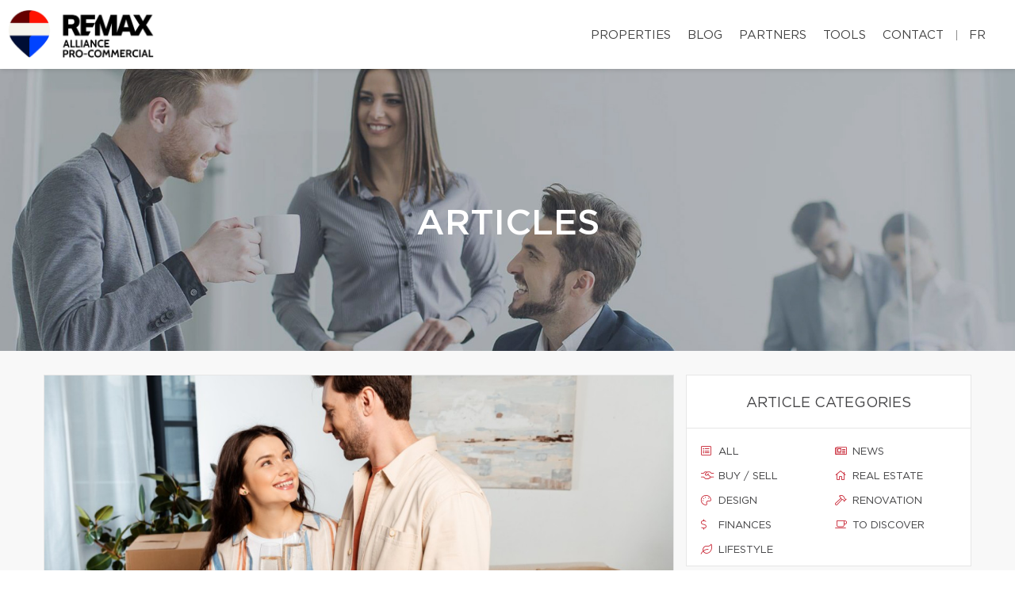

--- FILE ---
content_type: text/html; charset=UTF-8
request_url: https://francoisrouthier.com/en/articles/912/6-no-down-payment-options-for-buying-a-home
body_size: 21654
content:
<!DOCTYPE html>
<html lang="en" class="wide wow-animation scrollTo">
<head>
    <meta charset="utf-8">

                
    <title>6 No Down Payment Options for Buying a Home</title>

    <!-- Meta Tag - Format, viewport and compatibility -->
    <meta name="format-detection" content="telephone=no">
    <meta name="viewport" content="width=device-width, height=device-height, initial-scale=1.0, maximum-scale=1.0, user-scalable=0">
    <meta http-equiv="X-UA-Compatible" content="IE=Edge"><script type="text/javascript">(window.NREUM||(NREUM={})).init={ajax:{deny_list:["bam.nr-data.net"]},feature_flags:["soft_nav"]};(window.NREUM||(NREUM={})).loader_config={licenseKey:"b7ba273758",applicationID:"42499945",browserID:"42501012"};;/*! For license information please see nr-loader-rum-1.308.0.min.js.LICENSE.txt */
(()=>{var e,t,r={163:(e,t,r)=>{"use strict";r.d(t,{j:()=>E});var n=r(384),i=r(1741);var a=r(2555);r(860).K7.genericEvents;const s="experimental.resources",o="register",c=e=>{if(!e||"string"!=typeof e)return!1;try{document.createDocumentFragment().querySelector(e)}catch{return!1}return!0};var d=r(2614),u=r(944),l=r(8122);const f="[data-nr-mask]",g=e=>(0,l.a)(e,(()=>{const e={feature_flags:[],experimental:{allow_registered_children:!1,resources:!1},mask_selector:"*",block_selector:"[data-nr-block]",mask_input_options:{color:!1,date:!1,"datetime-local":!1,email:!1,month:!1,number:!1,range:!1,search:!1,tel:!1,text:!1,time:!1,url:!1,week:!1,textarea:!1,select:!1,password:!0}};return{ajax:{deny_list:void 0,block_internal:!0,enabled:!0,autoStart:!0},api:{get allow_registered_children(){return e.feature_flags.includes(o)||e.experimental.allow_registered_children},set allow_registered_children(t){e.experimental.allow_registered_children=t},duplicate_registered_data:!1},browser_consent_mode:{enabled:!1},distributed_tracing:{enabled:void 0,exclude_newrelic_header:void 0,cors_use_newrelic_header:void 0,cors_use_tracecontext_headers:void 0,allowed_origins:void 0},get feature_flags(){return e.feature_flags},set feature_flags(t){e.feature_flags=t},generic_events:{enabled:!0,autoStart:!0},harvest:{interval:30},jserrors:{enabled:!0,autoStart:!0},logging:{enabled:!0,autoStart:!0},metrics:{enabled:!0,autoStart:!0},obfuscate:void 0,page_action:{enabled:!0},page_view_event:{enabled:!0,autoStart:!0},page_view_timing:{enabled:!0,autoStart:!0},performance:{capture_marks:!1,capture_measures:!1,capture_detail:!0,resources:{get enabled(){return e.feature_flags.includes(s)||e.experimental.resources},set enabled(t){e.experimental.resources=t},asset_types:[],first_party_domains:[],ignore_newrelic:!0}},privacy:{cookies_enabled:!0},proxy:{assets:void 0,beacon:void 0},session:{expiresMs:d.wk,inactiveMs:d.BB},session_replay:{autoStart:!0,enabled:!1,preload:!1,sampling_rate:10,error_sampling_rate:100,collect_fonts:!1,inline_images:!1,fix_stylesheets:!0,mask_all_inputs:!0,get mask_text_selector(){return e.mask_selector},set mask_text_selector(t){c(t)?e.mask_selector="".concat(t,",").concat(f):""===t||null===t?e.mask_selector=f:(0,u.R)(5,t)},get block_class(){return"nr-block"},get ignore_class(){return"nr-ignore"},get mask_text_class(){return"nr-mask"},get block_selector(){return e.block_selector},set block_selector(t){c(t)?e.block_selector+=",".concat(t):""!==t&&(0,u.R)(6,t)},get mask_input_options(){return e.mask_input_options},set mask_input_options(t){t&&"object"==typeof t?e.mask_input_options={...t,password:!0}:(0,u.R)(7,t)}},session_trace:{enabled:!0,autoStart:!0},soft_navigations:{enabled:!0,autoStart:!0},spa:{enabled:!0,autoStart:!0},ssl:void 0,user_actions:{enabled:!0,elementAttributes:["id","className","tagName","type"]}}})());var p=r(6154),m=r(9324);let h=0;const v={buildEnv:m.F3,distMethod:m.Xs,version:m.xv,originTime:p.WN},b={consented:!1},y={appMetadata:{},get consented(){return this.session?.state?.consent||b.consented},set consented(e){b.consented=e},customTransaction:void 0,denyList:void 0,disabled:!1,harvester:void 0,isolatedBacklog:!1,isRecording:!1,loaderType:void 0,maxBytes:3e4,obfuscator:void 0,onerror:void 0,ptid:void 0,releaseIds:{},session:void 0,timeKeeper:void 0,registeredEntities:[],jsAttributesMetadata:{bytes:0},get harvestCount(){return++h}},_=e=>{const t=(0,l.a)(e,y),r=Object.keys(v).reduce((e,t)=>(e[t]={value:v[t],writable:!1,configurable:!0,enumerable:!0},e),{});return Object.defineProperties(t,r)};var w=r(5701);const x=e=>{const t=e.startsWith("http");e+="/",r.p=t?e:"https://"+e};var R=r(7836),k=r(3241);const A={accountID:void 0,trustKey:void 0,agentID:void 0,licenseKey:void 0,applicationID:void 0,xpid:void 0},S=e=>(0,l.a)(e,A),T=new Set;function E(e,t={},r,s){let{init:o,info:c,loader_config:d,runtime:u={},exposed:l=!0}=t;if(!c){const e=(0,n.pV)();o=e.init,c=e.info,d=e.loader_config}e.init=g(o||{}),e.loader_config=S(d||{}),c.jsAttributes??={},p.bv&&(c.jsAttributes.isWorker=!0),e.info=(0,a.D)(c);const f=e.init,m=[c.beacon,c.errorBeacon];T.has(e.agentIdentifier)||(f.proxy.assets&&(x(f.proxy.assets),m.push(f.proxy.assets)),f.proxy.beacon&&m.push(f.proxy.beacon),e.beacons=[...m],function(e){const t=(0,n.pV)();Object.getOwnPropertyNames(i.W.prototype).forEach(r=>{const n=i.W.prototype[r];if("function"!=typeof n||"constructor"===n)return;let a=t[r];e[r]&&!1!==e.exposed&&"micro-agent"!==e.runtime?.loaderType&&(t[r]=(...t)=>{const n=e[r](...t);return a?a(...t):n})})}(e),(0,n.US)("activatedFeatures",w.B)),u.denyList=[...f.ajax.deny_list||[],...f.ajax.block_internal?m:[]],u.ptid=e.agentIdentifier,u.loaderType=r,e.runtime=_(u),T.has(e.agentIdentifier)||(e.ee=R.ee.get(e.agentIdentifier),e.exposed=l,(0,k.W)({agentIdentifier:e.agentIdentifier,drained:!!w.B?.[e.agentIdentifier],type:"lifecycle",name:"initialize",feature:void 0,data:e.config})),T.add(e.agentIdentifier)}},384:(e,t,r)=>{"use strict";r.d(t,{NT:()=>s,US:()=>u,Zm:()=>o,bQ:()=>d,dV:()=>c,pV:()=>l});var n=r(6154),i=r(1863),a=r(1910);const s={beacon:"bam.nr-data.net",errorBeacon:"bam.nr-data.net"};function o(){return n.gm.NREUM||(n.gm.NREUM={}),void 0===n.gm.newrelic&&(n.gm.newrelic=n.gm.NREUM),n.gm.NREUM}function c(){let e=o();return e.o||(e.o={ST:n.gm.setTimeout,SI:n.gm.setImmediate||n.gm.setInterval,CT:n.gm.clearTimeout,XHR:n.gm.XMLHttpRequest,REQ:n.gm.Request,EV:n.gm.Event,PR:n.gm.Promise,MO:n.gm.MutationObserver,FETCH:n.gm.fetch,WS:n.gm.WebSocket},(0,a.i)(...Object.values(e.o))),e}function d(e,t){let r=o();r.initializedAgents??={},t.initializedAt={ms:(0,i.t)(),date:new Date},r.initializedAgents[e]=t}function u(e,t){o()[e]=t}function l(){return function(){let e=o();const t=e.info||{};e.info={beacon:s.beacon,errorBeacon:s.errorBeacon,...t}}(),function(){let e=o();const t=e.init||{};e.init={...t}}(),c(),function(){let e=o();const t=e.loader_config||{};e.loader_config={...t}}(),o()}},782:(e,t,r)=>{"use strict";r.d(t,{T:()=>n});const n=r(860).K7.pageViewTiming},860:(e,t,r)=>{"use strict";r.d(t,{$J:()=>u,K7:()=>c,P3:()=>d,XX:()=>i,Yy:()=>o,df:()=>a,qY:()=>n,v4:()=>s});const n="events",i="jserrors",a="browser/blobs",s="rum",o="browser/logs",c={ajax:"ajax",genericEvents:"generic_events",jserrors:i,logging:"logging",metrics:"metrics",pageAction:"page_action",pageViewEvent:"page_view_event",pageViewTiming:"page_view_timing",sessionReplay:"session_replay",sessionTrace:"session_trace",softNav:"soft_navigations",spa:"spa"},d={[c.pageViewEvent]:1,[c.pageViewTiming]:2,[c.metrics]:3,[c.jserrors]:4,[c.spa]:5,[c.ajax]:6,[c.sessionTrace]:7,[c.softNav]:8,[c.sessionReplay]:9,[c.logging]:10,[c.genericEvents]:11},u={[c.pageViewEvent]:s,[c.pageViewTiming]:n,[c.ajax]:n,[c.spa]:n,[c.softNav]:n,[c.metrics]:i,[c.jserrors]:i,[c.sessionTrace]:a,[c.sessionReplay]:a,[c.logging]:o,[c.genericEvents]:"ins"}},944:(e,t,r)=>{"use strict";r.d(t,{R:()=>i});var n=r(3241);function i(e,t){"function"==typeof console.debug&&(console.debug("New Relic Warning: https://github.com/newrelic/newrelic-browser-agent/blob/main/docs/warning-codes.md#".concat(e),t),(0,n.W)({agentIdentifier:null,drained:null,type:"data",name:"warn",feature:"warn",data:{code:e,secondary:t}}))}},1687:(e,t,r)=>{"use strict";r.d(t,{Ak:()=>d,Ze:()=>f,x3:()=>u});var n=r(3241),i=r(7836),a=r(3606),s=r(860),o=r(2646);const c={};function d(e,t){const r={staged:!1,priority:s.P3[t]||0};l(e),c[e].get(t)||c[e].set(t,r)}function u(e,t){e&&c[e]&&(c[e].get(t)&&c[e].delete(t),p(e,t,!1),c[e].size&&g(e))}function l(e){if(!e)throw new Error("agentIdentifier required");c[e]||(c[e]=new Map)}function f(e="",t="feature",r=!1){if(l(e),!e||!c[e].get(t)||r)return p(e,t);c[e].get(t).staged=!0,g(e)}function g(e){const t=Array.from(c[e]);t.every(([e,t])=>t.staged)&&(t.sort((e,t)=>e[1].priority-t[1].priority),t.forEach(([t])=>{c[e].delete(t),p(e,t)}))}function p(e,t,r=!0){const s=e?i.ee.get(e):i.ee,c=a.i.handlers;if(!s.aborted&&s.backlog&&c){if((0,n.W)({agentIdentifier:e,type:"lifecycle",name:"drain",feature:t}),r){const e=s.backlog[t],r=c[t];if(r){for(let t=0;e&&t<e.length;++t)m(e[t],r);Object.entries(r).forEach(([e,t])=>{Object.values(t||{}).forEach(t=>{t[0]?.on&&t[0]?.context()instanceof o.y&&t[0].on(e,t[1])})})}}s.isolatedBacklog||delete c[t],s.backlog[t]=null,s.emit("drain-"+t,[])}}function m(e,t){var r=e[1];Object.values(t[r]||{}).forEach(t=>{var r=e[0];if(t[0]===r){var n=t[1],i=e[3],a=e[2];n.apply(i,a)}})}},1738:(e,t,r)=>{"use strict";r.d(t,{U:()=>g,Y:()=>f});var n=r(3241),i=r(9908),a=r(1863),s=r(944),o=r(5701),c=r(3969),d=r(8362),u=r(860),l=r(4261);function f(e,t,r,a){const f=a||r;!f||f[e]&&f[e]!==d.d.prototype[e]||(f[e]=function(){(0,i.p)(c.xV,["API/"+e+"/called"],void 0,u.K7.metrics,r.ee),(0,n.W)({agentIdentifier:r.agentIdentifier,drained:!!o.B?.[r.agentIdentifier],type:"data",name:"api",feature:l.Pl+e,data:{}});try{return t.apply(this,arguments)}catch(e){(0,s.R)(23,e)}})}function g(e,t,r,n,s){const o=e.info;null===r?delete o.jsAttributes[t]:o.jsAttributes[t]=r,(s||null===r)&&(0,i.p)(l.Pl+n,[(0,a.t)(),t,r],void 0,"session",e.ee)}},1741:(e,t,r)=>{"use strict";r.d(t,{W:()=>a});var n=r(944),i=r(4261);class a{#e(e,...t){if(this[e]!==a.prototype[e])return this[e](...t);(0,n.R)(35,e)}addPageAction(e,t){return this.#e(i.hG,e,t)}register(e){return this.#e(i.eY,e)}recordCustomEvent(e,t){return this.#e(i.fF,e,t)}setPageViewName(e,t){return this.#e(i.Fw,e,t)}setCustomAttribute(e,t,r){return this.#e(i.cD,e,t,r)}noticeError(e,t){return this.#e(i.o5,e,t)}setUserId(e,t=!1){return this.#e(i.Dl,e,t)}setApplicationVersion(e){return this.#e(i.nb,e)}setErrorHandler(e){return this.#e(i.bt,e)}addRelease(e,t){return this.#e(i.k6,e,t)}log(e,t){return this.#e(i.$9,e,t)}start(){return this.#e(i.d3)}finished(e){return this.#e(i.BL,e)}recordReplay(){return this.#e(i.CH)}pauseReplay(){return this.#e(i.Tb)}addToTrace(e){return this.#e(i.U2,e)}setCurrentRouteName(e){return this.#e(i.PA,e)}interaction(e){return this.#e(i.dT,e)}wrapLogger(e,t,r){return this.#e(i.Wb,e,t,r)}measure(e,t){return this.#e(i.V1,e,t)}consent(e){return this.#e(i.Pv,e)}}},1863:(e,t,r)=>{"use strict";function n(){return Math.floor(performance.now())}r.d(t,{t:()=>n})},1910:(e,t,r)=>{"use strict";r.d(t,{i:()=>a});var n=r(944);const i=new Map;function a(...e){return e.every(e=>{if(i.has(e))return i.get(e);const t="function"==typeof e?e.toString():"",r=t.includes("[native code]"),a=t.includes("nrWrapper");return r||a||(0,n.R)(64,e?.name||t),i.set(e,r),r})}},2555:(e,t,r)=>{"use strict";r.d(t,{D:()=>o,f:()=>s});var n=r(384),i=r(8122);const a={beacon:n.NT.beacon,errorBeacon:n.NT.errorBeacon,licenseKey:void 0,applicationID:void 0,sa:void 0,queueTime:void 0,applicationTime:void 0,ttGuid:void 0,user:void 0,account:void 0,product:void 0,extra:void 0,jsAttributes:{},userAttributes:void 0,atts:void 0,transactionName:void 0,tNamePlain:void 0};function s(e){try{return!!e.licenseKey&&!!e.errorBeacon&&!!e.applicationID}catch(e){return!1}}const o=e=>(0,i.a)(e,a)},2614:(e,t,r)=>{"use strict";r.d(t,{BB:()=>s,H3:()=>n,g:()=>d,iL:()=>c,tS:()=>o,uh:()=>i,wk:()=>a});const n="NRBA",i="SESSION",a=144e5,s=18e5,o={STARTED:"session-started",PAUSE:"session-pause",RESET:"session-reset",RESUME:"session-resume",UPDATE:"session-update"},c={SAME_TAB:"same-tab",CROSS_TAB:"cross-tab"},d={OFF:0,FULL:1,ERROR:2}},2646:(e,t,r)=>{"use strict";r.d(t,{y:()=>n});class n{constructor(e){this.contextId=e}}},2843:(e,t,r)=>{"use strict";r.d(t,{G:()=>a,u:()=>i});var n=r(3878);function i(e,t=!1,r,i){(0,n.DD)("visibilitychange",function(){if(t)return void("hidden"===document.visibilityState&&e());e(document.visibilityState)},r,i)}function a(e,t,r){(0,n.sp)("pagehide",e,t,r)}},3241:(e,t,r)=>{"use strict";r.d(t,{W:()=>a});var n=r(6154);const i="newrelic";function a(e={}){try{n.gm.dispatchEvent(new CustomEvent(i,{detail:e}))}catch(e){}}},3606:(e,t,r)=>{"use strict";r.d(t,{i:()=>a});var n=r(9908);a.on=s;var i=a.handlers={};function a(e,t,r,a){s(a||n.d,i,e,t,r)}function s(e,t,r,i,a){a||(a="feature"),e||(e=n.d);var s=t[a]=t[a]||{};(s[r]=s[r]||[]).push([e,i])}},3878:(e,t,r)=>{"use strict";function n(e,t){return{capture:e,passive:!1,signal:t}}function i(e,t,r=!1,i){window.addEventListener(e,t,n(r,i))}function a(e,t,r=!1,i){document.addEventListener(e,t,n(r,i))}r.d(t,{DD:()=>a,jT:()=>n,sp:()=>i})},3969:(e,t,r)=>{"use strict";r.d(t,{TZ:()=>n,XG:()=>o,rs:()=>i,xV:()=>s,z_:()=>a});const n=r(860).K7.metrics,i="sm",a="cm",s="storeSupportabilityMetrics",o="storeEventMetrics"},4234:(e,t,r)=>{"use strict";r.d(t,{W:()=>a});var n=r(7836),i=r(1687);class a{constructor(e,t){this.agentIdentifier=e,this.ee=n.ee.get(e),this.featureName=t,this.blocked=!1}deregisterDrain(){(0,i.x3)(this.agentIdentifier,this.featureName)}}},4261:(e,t,r)=>{"use strict";r.d(t,{$9:()=>d,BL:()=>o,CH:()=>g,Dl:()=>_,Fw:()=>y,PA:()=>h,Pl:()=>n,Pv:()=>k,Tb:()=>l,U2:()=>a,V1:()=>R,Wb:()=>x,bt:()=>b,cD:()=>v,d3:()=>w,dT:()=>c,eY:()=>p,fF:()=>f,hG:()=>i,k6:()=>s,nb:()=>m,o5:()=>u});const n="api-",i="addPageAction",a="addToTrace",s="addRelease",o="finished",c="interaction",d="log",u="noticeError",l="pauseReplay",f="recordCustomEvent",g="recordReplay",p="register",m="setApplicationVersion",h="setCurrentRouteName",v="setCustomAttribute",b="setErrorHandler",y="setPageViewName",_="setUserId",w="start",x="wrapLogger",R="measure",k="consent"},5289:(e,t,r)=>{"use strict";r.d(t,{GG:()=>s,Qr:()=>c,sB:()=>o});var n=r(3878),i=r(6389);function a(){return"undefined"==typeof document||"complete"===document.readyState}function s(e,t){if(a())return e();const r=(0,i.J)(e),s=setInterval(()=>{a()&&(clearInterval(s),r())},500);(0,n.sp)("load",r,t)}function o(e){if(a())return e();(0,n.DD)("DOMContentLoaded",e)}function c(e){if(a())return e();(0,n.sp)("popstate",e)}},5607:(e,t,r)=>{"use strict";r.d(t,{W:()=>n});const n=(0,r(9566).bz)()},5701:(e,t,r)=>{"use strict";r.d(t,{B:()=>a,t:()=>s});var n=r(3241);const i=new Set,a={};function s(e,t){const r=t.agentIdentifier;a[r]??={},e&&"object"==typeof e&&(i.has(r)||(t.ee.emit("rumresp",[e]),a[r]=e,i.add(r),(0,n.W)({agentIdentifier:r,loaded:!0,drained:!0,type:"lifecycle",name:"load",feature:void 0,data:e})))}},6154:(e,t,r)=>{"use strict";r.d(t,{OF:()=>c,RI:()=>i,WN:()=>u,bv:()=>a,eN:()=>l,gm:()=>s,mw:()=>o,sb:()=>d});var n=r(1863);const i="undefined"!=typeof window&&!!window.document,a="undefined"!=typeof WorkerGlobalScope&&("undefined"!=typeof self&&self instanceof WorkerGlobalScope&&self.navigator instanceof WorkerNavigator||"undefined"!=typeof globalThis&&globalThis instanceof WorkerGlobalScope&&globalThis.navigator instanceof WorkerNavigator),s=i?window:"undefined"!=typeof WorkerGlobalScope&&("undefined"!=typeof self&&self instanceof WorkerGlobalScope&&self||"undefined"!=typeof globalThis&&globalThis instanceof WorkerGlobalScope&&globalThis),o=Boolean("hidden"===s?.document?.visibilityState),c=/iPad|iPhone|iPod/.test(s.navigator?.userAgent),d=c&&"undefined"==typeof SharedWorker,u=((()=>{const e=s.navigator?.userAgent?.match(/Firefox[/\s](\d+\.\d+)/);Array.isArray(e)&&e.length>=2&&e[1]})(),Date.now()-(0,n.t)()),l=()=>"undefined"!=typeof PerformanceNavigationTiming&&s?.performance?.getEntriesByType("navigation")?.[0]?.responseStart},6389:(e,t,r)=>{"use strict";function n(e,t=500,r={}){const n=r?.leading||!1;let i;return(...r)=>{n&&void 0===i&&(e.apply(this,r),i=setTimeout(()=>{i=clearTimeout(i)},t)),n||(clearTimeout(i),i=setTimeout(()=>{e.apply(this,r)},t))}}function i(e){let t=!1;return(...r)=>{t||(t=!0,e.apply(this,r))}}r.d(t,{J:()=>i,s:()=>n})},6630:(e,t,r)=>{"use strict";r.d(t,{T:()=>n});const n=r(860).K7.pageViewEvent},7699:(e,t,r)=>{"use strict";r.d(t,{It:()=>a,KC:()=>o,No:()=>i,qh:()=>s});var n=r(860);const i=16e3,a=1e6,s="SESSION_ERROR",o={[n.K7.logging]:!0,[n.K7.genericEvents]:!1,[n.K7.jserrors]:!1,[n.K7.ajax]:!1}},7836:(e,t,r)=>{"use strict";r.d(t,{P:()=>o,ee:()=>c});var n=r(384),i=r(8990),a=r(2646),s=r(5607);const o="nr@context:".concat(s.W),c=function e(t,r){var n={},s={},u={},l=!1;try{l=16===r.length&&d.initializedAgents?.[r]?.runtime.isolatedBacklog}catch(e){}var f={on:p,addEventListener:p,removeEventListener:function(e,t){var r=n[e];if(!r)return;for(var i=0;i<r.length;i++)r[i]===t&&r.splice(i,1)},emit:function(e,r,n,i,a){!1!==a&&(a=!0);if(c.aborted&&!i)return;t&&a&&t.emit(e,r,n);var o=g(n);m(e).forEach(e=>{e.apply(o,r)});var d=v()[s[e]];d&&d.push([f,e,r,o]);return o},get:h,listeners:m,context:g,buffer:function(e,t){const r=v();if(t=t||"feature",f.aborted)return;Object.entries(e||{}).forEach(([e,n])=>{s[n]=t,t in r||(r[t]=[])})},abort:function(){f._aborted=!0,Object.keys(f.backlog).forEach(e=>{delete f.backlog[e]})},isBuffering:function(e){return!!v()[s[e]]},debugId:r,backlog:l?{}:t&&"object"==typeof t.backlog?t.backlog:{},isolatedBacklog:l};return Object.defineProperty(f,"aborted",{get:()=>{let e=f._aborted||!1;return e||(t&&(e=t.aborted),e)}}),f;function g(e){return e&&e instanceof a.y?e:e?(0,i.I)(e,o,()=>new a.y(o)):new a.y(o)}function p(e,t){n[e]=m(e).concat(t)}function m(e){return n[e]||[]}function h(t){return u[t]=u[t]||e(f,t)}function v(){return f.backlog}}(void 0,"globalEE"),d=(0,n.Zm)();d.ee||(d.ee=c)},8122:(e,t,r)=>{"use strict";r.d(t,{a:()=>i});var n=r(944);function i(e,t){try{if(!e||"object"!=typeof e)return(0,n.R)(3);if(!t||"object"!=typeof t)return(0,n.R)(4);const r=Object.create(Object.getPrototypeOf(t),Object.getOwnPropertyDescriptors(t)),a=0===Object.keys(r).length?e:r;for(let s in a)if(void 0!==e[s])try{if(null===e[s]){r[s]=null;continue}Array.isArray(e[s])&&Array.isArray(t[s])?r[s]=Array.from(new Set([...e[s],...t[s]])):"object"==typeof e[s]&&"object"==typeof t[s]?r[s]=i(e[s],t[s]):r[s]=e[s]}catch(e){r[s]||(0,n.R)(1,e)}return r}catch(e){(0,n.R)(2,e)}}},8362:(e,t,r)=>{"use strict";r.d(t,{d:()=>a});var n=r(9566),i=r(1741);class a extends i.W{agentIdentifier=(0,n.LA)(16)}},8374:(e,t,r)=>{r.nc=(()=>{try{return document?.currentScript?.nonce}catch(e){}return""})()},8990:(e,t,r)=>{"use strict";r.d(t,{I:()=>i});var n=Object.prototype.hasOwnProperty;function i(e,t,r){if(n.call(e,t))return e[t];var i=r();if(Object.defineProperty&&Object.keys)try{return Object.defineProperty(e,t,{value:i,writable:!0,enumerable:!1}),i}catch(e){}return e[t]=i,i}},9324:(e,t,r)=>{"use strict";r.d(t,{F3:()=>i,Xs:()=>a,xv:()=>n});const n="1.308.0",i="PROD",a="CDN"},9566:(e,t,r)=>{"use strict";r.d(t,{LA:()=>o,bz:()=>s});var n=r(6154);const i="xxxxxxxx-xxxx-4xxx-yxxx-xxxxxxxxxxxx";function a(e,t){return e?15&e[t]:16*Math.random()|0}function s(){const e=n.gm?.crypto||n.gm?.msCrypto;let t,r=0;return e&&e.getRandomValues&&(t=e.getRandomValues(new Uint8Array(30))),i.split("").map(e=>"x"===e?a(t,r++).toString(16):"y"===e?(3&a()|8).toString(16):e).join("")}function o(e){const t=n.gm?.crypto||n.gm?.msCrypto;let r,i=0;t&&t.getRandomValues&&(r=t.getRandomValues(new Uint8Array(e)));const s=[];for(var o=0;o<e;o++)s.push(a(r,i++).toString(16));return s.join("")}},9908:(e,t,r)=>{"use strict";r.d(t,{d:()=>n,p:()=>i});var n=r(7836).ee.get("handle");function i(e,t,r,i,a){a?(a.buffer([e],i),a.emit(e,t,r)):(n.buffer([e],i),n.emit(e,t,r))}}},n={};function i(e){var t=n[e];if(void 0!==t)return t.exports;var a=n[e]={exports:{}};return r[e](a,a.exports,i),a.exports}i.m=r,i.d=(e,t)=>{for(var r in t)i.o(t,r)&&!i.o(e,r)&&Object.defineProperty(e,r,{enumerable:!0,get:t[r]})},i.f={},i.e=e=>Promise.all(Object.keys(i.f).reduce((t,r)=>(i.f[r](e,t),t),[])),i.u=e=>"nr-rum-1.308.0.min.js",i.o=(e,t)=>Object.prototype.hasOwnProperty.call(e,t),e={},t="NRBA-1.308.0.PROD:",i.l=(r,n,a,s)=>{if(e[r])e[r].push(n);else{var o,c;if(void 0!==a)for(var d=document.getElementsByTagName("script"),u=0;u<d.length;u++){var l=d[u];if(l.getAttribute("src")==r||l.getAttribute("data-webpack")==t+a){o=l;break}}if(!o){c=!0;var f={296:"sha512-+MIMDsOcckGXa1EdWHqFNv7P+JUkd5kQwCBr3KE6uCvnsBNUrdSt4a/3/L4j4TxtnaMNjHpza2/erNQbpacJQA=="};(o=document.createElement("script")).charset="utf-8",i.nc&&o.setAttribute("nonce",i.nc),o.setAttribute("data-webpack",t+a),o.src=r,0!==o.src.indexOf(window.location.origin+"/")&&(o.crossOrigin="anonymous"),f[s]&&(o.integrity=f[s])}e[r]=[n];var g=(t,n)=>{o.onerror=o.onload=null,clearTimeout(p);var i=e[r];if(delete e[r],o.parentNode&&o.parentNode.removeChild(o),i&&i.forEach(e=>e(n)),t)return t(n)},p=setTimeout(g.bind(null,void 0,{type:"timeout",target:o}),12e4);o.onerror=g.bind(null,o.onerror),o.onload=g.bind(null,o.onload),c&&document.head.appendChild(o)}},i.r=e=>{"undefined"!=typeof Symbol&&Symbol.toStringTag&&Object.defineProperty(e,Symbol.toStringTag,{value:"Module"}),Object.defineProperty(e,"__esModule",{value:!0})},i.p="https://js-agent.newrelic.com/",(()=>{var e={374:0,840:0};i.f.j=(t,r)=>{var n=i.o(e,t)?e[t]:void 0;if(0!==n)if(n)r.push(n[2]);else{var a=new Promise((r,i)=>n=e[t]=[r,i]);r.push(n[2]=a);var s=i.p+i.u(t),o=new Error;i.l(s,r=>{if(i.o(e,t)&&(0!==(n=e[t])&&(e[t]=void 0),n)){var a=r&&("load"===r.type?"missing":r.type),s=r&&r.target&&r.target.src;o.message="Loading chunk "+t+" failed: ("+a+": "+s+")",o.name="ChunkLoadError",o.type=a,o.request=s,n[1](o)}},"chunk-"+t,t)}};var t=(t,r)=>{var n,a,[s,o,c]=r,d=0;if(s.some(t=>0!==e[t])){for(n in o)i.o(o,n)&&(i.m[n]=o[n]);if(c)c(i)}for(t&&t(r);d<s.length;d++)a=s[d],i.o(e,a)&&e[a]&&e[a][0](),e[a]=0},r=self["webpackChunk:NRBA-1.308.0.PROD"]=self["webpackChunk:NRBA-1.308.0.PROD"]||[];r.forEach(t.bind(null,0)),r.push=t.bind(null,r.push.bind(r))})(),(()=>{"use strict";i(8374);var e=i(8362),t=i(860);const r=Object.values(t.K7);var n=i(163);var a=i(9908),s=i(1863),o=i(4261),c=i(1738);var d=i(1687),u=i(4234),l=i(5289),f=i(6154),g=i(944),p=i(384);const m=e=>f.RI&&!0===e?.privacy.cookies_enabled;function h(e){return!!(0,p.dV)().o.MO&&m(e)&&!0===e?.session_trace.enabled}var v=i(6389),b=i(7699);class y extends u.W{constructor(e,t){super(e.agentIdentifier,t),this.agentRef=e,this.abortHandler=void 0,this.featAggregate=void 0,this.loadedSuccessfully=void 0,this.onAggregateImported=new Promise(e=>{this.loadedSuccessfully=e}),this.deferred=Promise.resolve(),!1===e.init[this.featureName].autoStart?this.deferred=new Promise((t,r)=>{this.ee.on("manual-start-all",(0,v.J)(()=>{(0,d.Ak)(e.agentIdentifier,this.featureName),t()}))}):(0,d.Ak)(e.agentIdentifier,t)}importAggregator(e,t,r={}){if(this.featAggregate)return;const n=async()=>{let n;await this.deferred;try{if(m(e.init)){const{setupAgentSession:t}=await i.e(296).then(i.bind(i,3305));n=t(e)}}catch(e){(0,g.R)(20,e),this.ee.emit("internal-error",[e]),(0,a.p)(b.qh,[e],void 0,this.featureName,this.ee)}try{if(!this.#t(this.featureName,n,e.init))return(0,d.Ze)(this.agentIdentifier,this.featureName),void this.loadedSuccessfully(!1);const{Aggregate:i}=await t();this.featAggregate=new i(e,r),e.runtime.harvester.initializedAggregates.push(this.featAggregate),this.loadedSuccessfully(!0)}catch(e){(0,g.R)(34,e),this.abortHandler?.(),(0,d.Ze)(this.agentIdentifier,this.featureName,!0),this.loadedSuccessfully(!1),this.ee&&this.ee.abort()}};f.RI?(0,l.GG)(()=>n(),!0):n()}#t(e,r,n){if(this.blocked)return!1;switch(e){case t.K7.sessionReplay:return h(n)&&!!r;case t.K7.sessionTrace:return!!r;default:return!0}}}var _=i(6630),w=i(2614),x=i(3241);class R extends y{static featureName=_.T;constructor(e){var t;super(e,_.T),this.setupInspectionEvents(e.agentIdentifier),t=e,(0,c.Y)(o.Fw,function(e,r){"string"==typeof e&&("/"!==e.charAt(0)&&(e="/"+e),t.runtime.customTransaction=(r||"http://custom.transaction")+e,(0,a.p)(o.Pl+o.Fw,[(0,s.t)()],void 0,void 0,t.ee))},t),this.importAggregator(e,()=>i.e(296).then(i.bind(i,3943)))}setupInspectionEvents(e){const t=(t,r)=>{t&&(0,x.W)({agentIdentifier:e,timeStamp:t.timeStamp,loaded:"complete"===t.target.readyState,type:"window",name:r,data:t.target.location+""})};(0,l.sB)(e=>{t(e,"DOMContentLoaded")}),(0,l.GG)(e=>{t(e,"load")}),(0,l.Qr)(e=>{t(e,"navigate")}),this.ee.on(w.tS.UPDATE,(t,r)=>{(0,x.W)({agentIdentifier:e,type:"lifecycle",name:"session",data:r})})}}class k extends e.d{constructor(e){var t;(super(),f.gm)?(this.features={},(0,p.bQ)(this.agentIdentifier,this),this.desiredFeatures=new Set(e.features||[]),this.desiredFeatures.add(R),(0,n.j)(this,e,e.loaderType||"agent"),t=this,(0,c.Y)(o.cD,function(e,r,n=!1){if("string"==typeof e){if(["string","number","boolean"].includes(typeof r)||null===r)return(0,c.U)(t,e,r,o.cD,n);(0,g.R)(40,typeof r)}else(0,g.R)(39,typeof e)},t),function(e){(0,c.Y)(o.Dl,function(t,r=!1){if("string"!=typeof t&&null!==t)return void(0,g.R)(41,typeof t);const n=e.info.jsAttributes["enduser.id"];r&&null!=n&&n!==t?(0,a.p)(o.Pl+"setUserIdAndResetSession",[t],void 0,"session",e.ee):(0,c.U)(e,"enduser.id",t,o.Dl,!0)},e)}(this),function(e){(0,c.Y)(o.nb,function(t){if("string"==typeof t||null===t)return(0,c.U)(e,"application.version",t,o.nb,!1);(0,g.R)(42,typeof t)},e)}(this),function(e){(0,c.Y)(o.d3,function(){e.ee.emit("manual-start-all")},e)}(this),function(e){(0,c.Y)(o.Pv,function(t=!0){if("boolean"==typeof t){if((0,a.p)(o.Pl+o.Pv,[t],void 0,"session",e.ee),e.runtime.consented=t,t){const t=e.features.page_view_event;t.onAggregateImported.then(e=>{const r=t.featAggregate;e&&!r.sentRum&&r.sendRum()})}}else(0,g.R)(65,typeof t)},e)}(this),this.run()):(0,g.R)(21)}get config(){return{info:this.info,init:this.init,loader_config:this.loader_config,runtime:this.runtime}}get api(){return this}run(){try{const e=function(e){const t={};return r.forEach(r=>{t[r]=!!e[r]?.enabled}),t}(this.init),n=[...this.desiredFeatures];n.sort((e,r)=>t.P3[e.featureName]-t.P3[r.featureName]),n.forEach(r=>{if(!e[r.featureName]&&r.featureName!==t.K7.pageViewEvent)return;if(r.featureName===t.K7.spa)return void(0,g.R)(67);const n=function(e){switch(e){case t.K7.ajax:return[t.K7.jserrors];case t.K7.sessionTrace:return[t.K7.ajax,t.K7.pageViewEvent];case t.K7.sessionReplay:return[t.K7.sessionTrace];case t.K7.pageViewTiming:return[t.K7.pageViewEvent];default:return[]}}(r.featureName).filter(e=>!(e in this.features));n.length>0&&(0,g.R)(36,{targetFeature:r.featureName,missingDependencies:n}),this.features[r.featureName]=new r(this)})}catch(e){(0,g.R)(22,e);for(const e in this.features)this.features[e].abortHandler?.();const t=(0,p.Zm)();delete t.initializedAgents[this.agentIdentifier]?.features,delete this.sharedAggregator;return t.ee.get(this.agentIdentifier).abort(),!1}}}var A=i(2843),S=i(782);class T extends y{static featureName=S.T;constructor(e){super(e,S.T),f.RI&&((0,A.u)(()=>(0,a.p)("docHidden",[(0,s.t)()],void 0,S.T,this.ee),!0),(0,A.G)(()=>(0,a.p)("winPagehide",[(0,s.t)()],void 0,S.T,this.ee)),this.importAggregator(e,()=>i.e(296).then(i.bind(i,2117))))}}var E=i(3969);class I extends y{static featureName=E.TZ;constructor(e){super(e,E.TZ),f.RI&&document.addEventListener("securitypolicyviolation",e=>{(0,a.p)(E.xV,["Generic/CSPViolation/Detected"],void 0,this.featureName,this.ee)}),this.importAggregator(e,()=>i.e(296).then(i.bind(i,9623)))}}new k({features:[R,T,I],loaderType:"lite"})})()})();</script>

    <!-- Meta Tags -->
            <meta name="description" content="Yes, you can purchase a residential property without a down payment. Here’s how!"/>
    
            <link rel="canonical" href="https://www.remax-quebec.com/en/blog/post/6-no-down-payment-options-for-buying-a-home-912"/>
    
            <meta name="robots" content="index, follow">
    
    <!-- Favicon -->
                    <link rel="icon" href="https://d1c1nnmg2cxgwe.cloudfront.net/agences/remax-alliance/images/favicon-2025.svg" type="image/x-icon">

    <!-- Montserrat Google Font -->
    <link rel="stylesheet" type="text/css" href="//fonts.googleapis.com/css?family=Montserrat:400,700%7CLato:400,700'">
    <!-- CSS Original Theme -->
    <link rel="stylesheet" href="https://d1c1nnmg2cxgwe.cloudfront.net/agences/remax-alliance/css/style.min.css?v=1768924361">
    <!-- CSS Custom Remax Agence -->
    <link rel="stylesheet" href="https://d1c1nnmg2cxgwe.cloudfront.net/agences/remax-alliance/build/css/styles.min.css?v=1768924361" />

    <!-- CSS Styles dedicated to microsites -->
    <link href="/css/remax-alliance/microsite_main.css?v=1768924361" rel="stylesheet" type="text/css" media="all"/>

            <link href="https://d1c1nnmg2cxgwe.cloudfront.net/css/microsite/courtier.css?v=1768924361" rel="stylesheet" type="text/css" media="all"/>
    
    <link href="https://d1c1nnmg2cxgwe.cloudfront.net/css/microsite/fixes.css?v=1768924361" rel="stylesheet" type="text/css" media="all"/>

    <link rel="stylesheet" href="https://d1c1nnmg2cxgwe.cloudfront.net/agences/remax-alliance/build/css/footer_microsite.min.css?v=1768924361" />

    <link href="https://d1c1nnmg2cxgwe.cloudfront.net/css/libs/lightbox.min.css?v=1768924361" rel="stylesheet" type="text/css" media="all" />


    <!--[if lt IE 10]>
    <div style="background: #212121; padding: 10px 0; box-shadow: 3px 3px 5px 0 rgba(0,0,0,.3); clear: both; text-align:center; position: relative; z-index:1;">
        <a href="http://windows.microsoft.com/en-US/internet-explorer/">
            <img src="https://d1c1nnmg2cxgwe.cloudfront.net/agences/remax-alliance/images/ie8-panel/warning_bar_0000_us.jpg" border="0" height="42" width="820" alt="You are using an outdated browser. For a faster, safer browsing experience, upgrade for free today.">
        </a>
    </div>

    <script src="https://d1c1nnmg2cxgwe.cloudfront.net/agences/remax-alliance/js/html5shiv.min.js"></script>
    <![endif]-->

    <!-- OG Tags -->
    <!-- og meta tags -->
    <!-- OG TAGS -->
            <meta property="og:site_name" content="François Routhier, Residential and Commercial Real Estate Broker - RE/MAX Alliance & Pro-Commercial" />
                <meta property="og:url" content="https://francoisrouthier.com/en/articles/912/6-no-down-payment-options-for-buying-a-home" />
                <meta property="og:type" content="website" />
                <meta property="og:image" content="https://prod-centiva-blogue-api-uploads.s3.ca-central-1.amazonaws.com/medias/1/1/tPYPqvMstSjd0moSyVsCI8OMeGvx9JtalvCNemB7_medium.jpeg" />
                    <meta property="og:image:width" content="1000" />
            <meta property="og:image:height" content="744" />
                        <meta property="og:title" content="6 No Down Payment Options for Buying a Home" />
                <meta property="og:description" content="Yes, you can purchase a residential property without a down payment. Here’s how!" />
    
<meta property="fb:app_id" content="782970891843608" />
<!-- /og meta tags -->
    <!-- Google Analytics Global -->
    
	<!-- Google Tag Manager : remax-agences.com -->
	<!-- Also uses Google Analytics consent as this GTM only loads GA -->
	<script type="didomi/javascript" data-vendor="c:googleana-4TXnJigR">(function(w,d,s,l,i){w[l]=w[l]||[];w[l].push({'gtm.start':
	new Date().getTime(),event:'gtm.js'});var f=d.getElementsByTagName(s)[0],
	j=d.createElement(s),dl=l!='dataLayer'?'&l='+l:'';j.async=true;j.src=
	'https://www.googletagmanager.com/gtm.js?id='+i+dl;f.parentNode.insertBefore(j,f);
	})(window,document,'script','dataLayer','GTM-KZ3P45R');</script>
	<!-- End Google Tag Manager -->

	
								
					<!-- Global site tag (gtag.js) - Google Analytics -->
			<script type="didomi/javascript" data-vendor="c:googleana-4TXnJigR" async src="https://www.googletagmanager.com/gtag/js?id=UA-199313820-38"></script>
			<script type="didomi/javascript" data-vendor="c:googleana-4TXnJigR" >
				window.dataLayer = window.dataLayer || [];
				function gtag(){dataLayer.push(arguments);}
				gtag('js', new Date());

				gtag('config', 'UA-199313820-38');
			</script>
		

                            
                    <!-- Global site tag (gtag.js) - Google Analytics -->
            <script type="didomi/javascript" data-vendor="c:googleana-4TXnJigR" async src="https://www.googletagmanager.com/gtag/js?id=G-MV9C35ZVJD"></script>
            <script type="didomi/javascript" data-vendor="c:googleana-4TXnJigR" >

            window.dataLayer = window.dataLayer || [];
            function gtag(){dataLayer.push(arguments);}
            gtag('js', new Date());

            gtag('config', 'G-MV9C35ZVJD');
            </script>
        	
    <!-- Re-Captcha -->
    <script src='https://www.google.com/recaptcha/api.js?onload=onloadRecaptchaCallback&render=explicit&hl=en'></script>

    <link rel="stylesheet" href="https://d1c1nnmg2cxgwe.cloudfront.net/build/css/maps.min.css?v=1768924361" />

            <!-- Microsite custom HEAD content -->
        <!-- Facebook Pixel Code -->
<script>
!function(f,b,e,v,n,t,s)
{if(f.fbq)return;n=f.fbq=function(){n.callMethod?
n.callMethod.apply(n,arguments):n.queue.push(arguments)};
if(!f._fbq)f._fbq=n;n.push=n;n.loaded=!0;n.version='2.0';
n.queue=[];t=b.createElement(e);t.async=!0;
t.src=v;s=b.getElementsByTagName(e)[0];
s.parentNode.insertBefore(t,s)}(window,document,'script',
'https://connect.facebook.net/en_US/fbevents.js');
 fbq('init', '432618081265110'); 
fbq('track', 'PageView');
</script>
<noscript>
 <img height="1" width="1" 
src="https://www.facebook.com/tr?id=432618081265110&ev=PageView
&noscript=1"/>
</noscript>
<!-- End Facebook Pixel Code -->    
    <script src="https://d1c1nnmg2cxgwe.cloudfront.net/js/libs/jquery.min.js"></script>

    <!-- Facebook Pixel -->
    
    <!-- Vidéo header styles -->
    
    <!-- Custom Imports -->
    <link rel="stylesheet" type="text/css" href="/build/css/microsite.css?v=1768924361" />
<link rel="stylesheet" type="text/css" href="/build/css/blogue.css?v=1768924361" />
        <!-- End Custom Imports -->

    <link href="https://d1c1nnmg2cxgwe.cloudfront.net/fonts/fontawesome-pro-5.3.1-web/css/all.css" rel="stylesheet" type="text/css">

    </head>

<body class="microsite  " data-lang="en">

			<!-- Google Tag Manager (noscript) -->
		<script type="didomi/html" data-vendor="c:googleana-4TXnJigR">
			<noscript><iframe src="https://www.googletagmanager.com/ns.html?id=GTM-KZ3P45R" height="0" width="0" style="display:none;visibility:hidden"></iframe></noscript>
		</script>
		<!-- End Google Tag Manager (noscript) -->
	
<div id="overlay"></div>

<!-- Messenger Plug-in Discussion Code -->
    <div id="fb-root"></div>

    <!-- Your Plug-in Discussion code -->
    <div id="fb-customer-chat" class="fb-customerchat">
    </div>

    <script>
      var chatbox = document.getElementById('fb-customer-chat');
      chatbox.setAttribute("page_id", "107481124415994");
      chatbox.setAttribute("attribution", "biz_inbox");

      window.fbAsyncInit = function() {
        FB.init({
          xfbml            : true,
          version          : 'v11.0'
        });
      };

      (function(d, s, id) {
        var js, fjs = d.getElementsByTagName(s)[0];
        if (d.getElementById(id)) return;
        js = d.createElement(s); js.id = id;
        js.src = 'https://connect.facebook.net/fr_FR/sdk/xfbml.customerchat.js';
        fjs.parentNode.insertBefore(js, fjs);
      }(document, 'script', 'facebook-jssdk'));
    </script>
<!-- Facebook SDK -->
<div id="fb-root"></div>
<script type="didomi/javascript" data-vendor="didomi:facebook">
    (function(d, s, id) {
        var js, fjs = d.getElementsByTagName(s)[0];
        if (d.getElementById(id)) return;
        js = d.createElement(s); js.id = id;
        js.src = "//connect.facebook.net/fr_CA/sdk.js#xfbml=1&version=v2.8&appId=200614020419294";
        fjs.parentNode.insertBefore(js, fjs);
    }(document, 'script', 'facebook-jssdk'));</script>

<!-- Page -->
<div class="page">

<!-- Navigation -->
<!-- Page Head-->

<header class="new-theme white-style">
            <a href="/en/" class="logo logo-dark"><img src="https://ucarecdn.com/9e4ae460-000d-40f7-8dea-d25e02ab3d6a/" alt="RE/MAX Alliance & Pro-Commercial"/></a>
        <a href="/en/" class="logo logo-light"><img src="https://ucarecdn.com/d94b52e5-307f-47e8-b3db-ea0803e6c1f7/" alt="RE/MAX Alliance & Pro-Commercial"/></a>
        <nav class="mobile-nav">
        <div id="mobile_menu_nav">
                        <div id="hamburger">
                <span></span>
                <span></span>
                <span></span>
                <span></span>
            </div>
        </div>
    </nav>
    <nav class="main-nav">
        <ul>
                            <li>
                    <a href="/en/my-properties.html">Properties</a>
                </li>
            
                            <li class="active"><a
                            href="/en/articles">Blog</a>
                </li>
                                                    <li>
                    <a href="/en/partners.html">Partners</a>
                </li>
                        <li>
                <a href="/en/tools/mortgage-payment.html">Tools</a>
            </li>
            <li><a href="/en/#contact">Contact</a></li>
            <li class="lang"><a href="/fr/articles/912/6-moyens-dacheter-une-propriete-sans-mise-de-fonds">fr</a></li>
        </ul>
    </nav>
</header>
<nav id="mobile-menu">
    <ul>
        <li><a href="/en/"> Home </a></li>
                    <li>
                <a href="/en/my-properties.html">Properties</a>
            </li>
        
                    <li class="active"><a
                        href="/en/articles">Blog</a>
            </li>
        
                            <li>
                <a href="/en/partners.html">Partners</a>
            </li>
                <li>
            <a href="/en/tools/mortgage-payment.html">Tools</a>
        </li>
        <li><a href="/en/#contact">Contact</a></li>
        <li><a href="/fr/articles/912/6-moyens-dacheter-une-propriete-sans-mise-de-fonds">fr</a></li>

    </ul>

    <ul class="social-nav">
                            <li class="facebook">
                <a target="_blank" href="https://www.facebook.com/francoisrouthierremax"><span class="fab fa-facebook-f"></span></a>
            </li>
                                            </ul>
</nav>

<script type="text/javascript">
    $(function () {
        function getMobileOperatingSystem() {
            var userAgent = navigator.userAgent || navigator.vendor || window.opera;

                // Windows Phone must come first because its UA also contains "Android"
            if (/windows phone/i.test(userAgent)) {
                return "Windows Phone";
            }

            if (/android/i.test(userAgent)) {
                return "Android";
            }

            // iOS detection from: http://stackoverflow.com/a/9039885/177710
            if (/iPad|iPhone|iPod/.test(userAgent) && !window.MSStream) {
                return "iOS";
            }

            return "unknown";
        }

        var ua = getMobileOperatingSystem();
        if(ua !== "unknown"){
            // we need inline block display, otherwise it is messing up the navbar
            $("#send_sms_from_microsite").css("display", "inline-block");

            // https://stackoverflow.com/questions/6480462/how-to-pre-populate-the-sms-body-text-via-an-html-link
            var sep = "?";
            if(ua == "iOS") {
                sep = "&";
            }
            $("#send_sms_from_microsite>a").attr("href", "sms:"+sep+"body="+encodeURI("Text from your website:\n"));
        }
    });
</script>

<script>

    // Hide header on scroll down
    var didScroll;
    var lastScrollTop = 0;
    var delta = 5;
    var navbarHeight = $('header').outerHeight();

    $(window).scroll(function(event) {
        didScroll = true;
    });

    setInterval(function() {
        if (didScroll) {
            hasScrolled();
            didScroll = false;
        }
    }, 250);

    function hasScrolled() {
        var st = $(this).scrollTop();

        if(st == 0) {
            $('.page').css('margin-top', '0');
            $('header').removeClass('sticky nav-up');
        }

        // Make scroll more than delta
        if(Math.abs(lastScrollTop - st) <= delta) {
            return;
        }

        // If scrolled down and past the navbar, add class .nav-up.
        if (st > lastScrollTop) {

            if(st > navbarHeight) {
                $('.page').css('margin-top', navbarHeight + 'px');
                $('header').removeClass('nav-down').addClass('nav-up sticky');
            }

        } else {

            if(st <= navbarHeight) {
                $('.page').css('margin-top', '0');
                $('header').removeClass('sticky nav-up');
            } else {
                $('header').removeClass('nav-up').addClass('nav-down');
            }

        }

        lastScrollTop = st;
    }
</script>
<header class="page-head">
    <section
        class="context-dark backstretch"
        data-background="https://d1c1nnmg2cxgwe.cloudfront.net/agences/remax-alliance/images/banners/articles.jpg"
    >
        <div id="backstretch_overlay"></div>
        <div class="shell section-top-34 section-sm-top-98 section-bottom-34 text-center">
            <div>
                <h1 class="text-bold text-center">
                	Articles                </h1>
            </div>
        </div>
    </section>
</header>
<div class="page-content content blog section-md-bottom-110">
	<div class="container">
		<main class="articles article">
			<div
	class="blog post"
    id="post"
	data-domain="https://francoisrouthier.com"
>
    <article>
    	    <div
    	class="banner banner--image"
   		style="background-image: url('https://prod-centiva-blogue-api-uploads.s3.ca-central-1.amazonaws.com/medias/1/1/tPYPqvMstSjd0moSyVsCI8OMeGvx9JtalvCNemB7_medium.jpeg')"
    >
    </div>

        <div class="content">
	    	<ul class="meta">
	            <li class="article__author">
            <span class="far fa-user"></span>
            RE/MAX Québec        </li>
        <li class="article__date">
		<span class="far fa-calendar-alt"></span>
					March  3 2024			</li>
    <li class="socials social">
        <ul class="social">
            <li class="facebook">
            	<a
            		href="#"
            		class="ssk ssk-facebook"
            	>
            		<span class="fab fa-facebook-f"></span>
            	</a>
            </li>
            <li class="twitter">
            	<a
            		href="#"
            		class="ssk ssk-twitter"
            	>
            		<span class="fab fa-twitter"></span>
            	</a>
            </li>
            <li class="email">
            	<a
            		href="#"
            		class="ssk ssk-email"
            	>
            		<span class="fas fa-envelope"></span>
            	</a>
            </li>
            <li class="print">
            	<a
            		href="#"
            		onclick="window.print(); return false;"
            	>
            		<span class="fas fa-print"></span>
            	</a>
            </li>
        </ul>
    </li>
</ul>

	    	<h3 class="post__title">
	6 No Down Payment Options for Buying a Home</h3>

<div id="postContent"></div>



<script type="text/javascript">
	window.postData = [{"id":11002,"content_type":"TextBlock","content_id":19588,"position":0,"content":{"text":"<h2><strong>Many people struggle to accumulate the down payment needed for a first-time home purchase. If this situation applies to you, solutions exist, notwithstanding your meagre savings.<\/strong><\/h2><p><br><\/p><p>In Canada, buying a house without the 5% minimum down payment is impossible since banks and lenders aren\u2019t obligated to offer you a mortgage loan. This means that for a $400,000, you must provide a $20,000 down payment. In the case of a $500,000 property, the amount must instead correspond to 10% of its value.<\/p><p>You may quickly feel overwhelmed by the size of the sum you must amass! Yet you may still be able to realize your dream of becoming a homeowner sooner than you think! Consider the following options.<\/p>"}},{"id":11003,"content_type":"ImageBlock","content_id":7813,"position":1,"content":{"caption":"One of the six options available for buying a home without a down payment is to find a lease-to-own property.","caption_link":"","alignment":"full-width","media":{"id":3316,"type":"image","name":"1 4","source":"centiva","thumbnail":"https:\/\/prod-centiva-blogue-api-uploads.s3.ca-central-1.amazonaws.com\/medias\/1\/1\/cK0bu56vNXEreaZFtTFmht4j7YwJslC6YCJ7aLeR_thumbnail.jpeg","url":"https:\/\/prod-centiva-blogue-api-uploads.s3.ca-central-1.amazonaws.com\/medias\/1\/1\/cK0bu56vNXEreaZFtTFmht4j7YwJslC6YCJ7aLeR_full.jpeg","url_large":null,"url_medium":null,"url_small":"https:\/\/prod-centiva-blogue-api-uploads.s3.ca-central-1.amazonaws.com\/medias\/1\/1\/cK0bu56vNXEreaZFtTFmht4j7YwJslC6YCJ7aLeR_small.jpeg","author":null,"website":null,"size":0,"width":1000,"height":563,"ratio":"null","created_at":"2024-03-01T15:06:48.000000Z"}}},{"id":11004,"content_type":"TextBlock","content_id":19589,"position":2,"content":{"text":"<p><strong>Rent-to-Own <\/strong><\/p><p>There exist on the housing market homes and condos for rent with the option to buy after a fixed period. This form of financing may interest those who don\u2019t have a sufficient down payment. The tenant signs a contract in which they agree that a percentage of their monthly rent will be put towards the residence\u2019s eventual purchase. The owner and tenant negotiate the lease\u2019s term and conditions to each party\u2019s satisfaction.<\/p><p><br><\/p><p><strong>Withdraw From Your RRSPs <\/strong><\/p><p>You have undoubtedly already heard of this possibility. It involves using the money you have contributed to your registered retirement savings plan (RRSP) as a down payment. It is in fact the only way to withdraw cash from an RRSP before retirement without paying tax. More specifically, the Home Buyers\u2019 Plan (HBP) is a government program that allows buyers to put up to $35,000 from their RRSPs towards a first home purchase. A group of buyers looking to acquire a same property can also qualify for the program, so long as they\u2019re all first-time homebuyers. <\/p><p>The amount withdrawn is exclusively used for the down payment and must be fully repaid within fifteen years. This means you must reimburse a portion of the amount every year by adding it to your taxable income. Any delay in making the minimum payments may result in tax-related penalties; however, the repayment period only begins two years following the initial withdrawal!<\/p><p>The HBP\u2019s principal advantage is that the transferred sum is tax exempt, leaving you more cash in your pocket. Additionally, this option affects your taxable income: you may even receive a tax refund.<\/p><p>&nbsp;<\/p><p><strong>Get an RRSP Loan for an HBP <\/strong><\/p><p>Do you not currently have an RRSP? You can still take advantage of the HBP program (see above) even if you don\u2019t have a penny in your account! As a matter of fact, you can obtain an RRSP loan with your financial institution specifically to contribute to your RRSP, allowing you to use the HBP to purchase your home. But certain conditions apply: the loan must sit in your RRSP account for at least 90 days before it can be transferred.<\/p><p><br><\/p><p><strong>Enter a Co-Ownership Agreement With People You Trust <\/strong><\/p><p>More and more people are deciding to buy a property as co-owners! While this is most common with intergenerational homes, groups of friends or siblings are likewise taking the plunge. By pooling their resources, potential co-buyers have greater purchasing power as well as less difficulty amassing the required 5% down payment. Moreover, having combined salaries to cover mortgage payments also appeal to banking institutions as this reduces their risk.&nbsp;<\/p>"}},{"id":11005,"content_type":"ImageBlock","content_id":7814,"position":3,"content":{"caption":"Buying real estate as a group is growing in popularity.","caption_link":"","alignment":"full-width","media":{"id":3317,"type":"image","name":"2 4","source":"centiva","thumbnail":"https:\/\/prod-centiva-blogue-api-uploads.s3.ca-central-1.amazonaws.com\/medias\/1\/1\/wsEPTX7j4h7AW0YHCFqE7RQjeSZMRnNnIBFwwBMh_thumbnail.jpeg","url":"https:\/\/prod-centiva-blogue-api-uploads.s3.ca-central-1.amazonaws.com\/medias\/1\/1\/wsEPTX7j4h7AW0YHCFqE7RQjeSZMRnNnIBFwwBMh_full.jpeg","url_large":null,"url_medium":null,"url_small":"https:\/\/prod-centiva-blogue-api-uploads.s3.ca-central-1.amazonaws.com\/medias\/1\/1\/wsEPTX7j4h7AW0YHCFqE7RQjeSZMRnNnIBFwwBMh_small.jpeg","author":null,"website":null,"size":0,"width":1000,"height":667,"ratio":"null","created_at":"2024-03-01T15:08:09.000000Z"}}},{"id":11006,"content_type":"TextBlock","content_id":19590,"position":4,"content":{"text":"<p><strong>Dip into a Family Member\u2019s Mortgage <\/strong><\/p><p>It\u2019s a simple process but does entail some risk for one of the parties. The lender refinances a portion of the amount one party has already reimbursed for their property. This new loan serves as a down payment for the other party\u2019s real estate purchase. The first property therefore becomes collateral as well as extra security for the lender should the new buyer fail to make their mortgage payments. <\/p><p><strong>&nbsp;<\/strong><\/p><p><strong>Choose a Municipality Seeking to Attract New Residents <\/strong><\/p><p>Quebec is a vast province, and some municipalities, often in regions far from urban centres, are offering financial incentives to encourage more people to move there. Of course, homes in these towns are typically more affordable, making it easier for everyone to become a homeowner.<\/p><p>Some major cities have likewise set up home ownership programs, such as Qu\u00e9bec City\u2019s Acc\u00e8s Famille Qu\u00e9bec program. If they meet certain conditions, buyers can receive financial assistance (to be used as a down payment) in the form of a no-interest, no-payment loan. The Ville the Montr\u00e9al has its own home purchase assistance program. A buyer will receive between $5,000 and $15,000 for the acquisition of a new home. In the case of an existing residence, the buyer will have their real estate transfer tax reimbursed. Although several conditions apply, you may be eligible!<\/p><p>&nbsp;<\/p><p>Despite all this, at a time of high mortgage interest rates such as ours, it may be prudent to hold off on signing a promise to purchase. Consult a financial expert to ensure you make a well-informed decision!<\/p>"}}];
</script>

<script src="https://cdn.plyr.io/3.5.10/plyr.polyfilled.js"></script>
<script type="text/javascript" src="/build/js/article.js?v=1768924361"></script>
        </div>
    </article>

   	    <div class="author">
		<div
			class="author__photo"
			style="background-image: url('https://prod-centiva-blogue-api-uploads.s3.ca-central-1.amazonaws.com/medias/1/1/ke5ter4oC1b2kOMFU5Aj9ymaUg7LSBIZpsBSVWKQ_full.jpeg')"
		>
		</div>

		<div class="author__informations">
			<h4 class="author__name">
				RE/MAX Québec			</h4>

			<h6 class="author__title">
				The RE/MAX name is synonymous with excellence in real estate.			</h6>

			<p class="author__biography">
				A leader in the real estate industry since 1982, the RE/MAX network brings together the most efficient brokers.			</p>

			<div class="author__socials">
									<a
						href="https://www.facebook.com/remaxquebec/"
						target="_blank"
						class="author__social"
					>
													<i class="fab fa-facebook"></i>
											</a>
									<a
						href="https://www.instagram.com/remaxquebec/"
						target="_blank"
						class="author__social"
					>
													<i class="fab fa-instagram"></i>
											</a>
									<a
						href="https://www.linkedin.com/company/re-max-qu%c3%a9bec/"
						target="_blank"
						class="author__social"
					>
													<i class="fab fa-linkedin"></i>
											</a>
									<a
						href="https://www.pinterest.ca/remaxquebec/"
						target="_blank"
						class="author__social"
					>
													<i class="fab fa-pinterest"></i>
											</a>
									<a
						href="https://twitter.com/remaxquebec?lang=fr"
						target="_blank"
						class="author__social"
					>
													<i class="fab fa-twitter"></i>
											</a>
									<a
						href="https://www.youtube.com/user/remaxquebec/videos"
						target="_blank"
						class="author__social"
					>
													<i class="fab fa-youtube"></i>
											</a>
							</div>
		</div>
    </div>
</div>
			<div class="sidebar">
		<section class="categories-container">
		<h2>
			Article Categories		</h2>

		<ul class="categories">
			<li class="category ">
				<a href="/en/articles">
					<span class="fal fa-list-alt"></span>
					All				</a>
			</li>

												<li class="category ">
						<a href="/en/articles/buy-sell">
							<span class="fal fa-handshake-alt"></span>
							Buy / sell						</a>
					</li>
																<li class="category ">
						<a href="/en/articles/design">
							<span class="fal fa-palette"></span>
							Design						</a>
					</li>
																<li class="category ">
						<a href="/en/articles/finances">
							<span class="fal fa-dollar-sign"></span>
							Finances						</a>
					</li>
																<li class="category ">
						<a href="/en/articles/lifestyle">
							<span class="fal fa-leaf"></span>
							Lifestyle						</a>
					</li>
																<li class="category ">
						<a href="/en/articles/news">
							<span class="fal fa-newspaper"></span>
							News						</a>
					</li>
																<li class="category ">
						<a href="/en/articles/real-estate">
							<span class="fal fa-home"></span>
							Real estate						</a>
					</li>
																<li class="category ">
						<a href="/en/articles/renovation">
							<span class="fal fa-hammer"></span>
							Renovation						</a>
					</li>
																<li class="category ">
						<a href="/en/articles/to-discover">
							<span class="fal fa-coffee"></span>
							To discover						</a>
					</li>
									</ul>
	</section>

		<section class="recent_posts">
		<h2>
			Recent articles		</h2>


		<ul class="recent_posts">
							<li>
					<a
						href="/en/articles/1151/winter-home-maintenance-are-you-overlooking-these-7-chores"
						class="image"
					>
						<img
							width="100%"
							class="img-responsive reveal-inline-block"
							alt="Winter Home Maintenance: Are You Overlooking These 7 Chores?"
							src="https://prod-centiva-blogue-api-uploads.s3.ca-central-1.amazonaws.com/medias/1/1/CvElzpEM7q4idQ6tIJCTPiNx88MqQlpshmr2dGIW_thumbnail.jpeg"
						/>
					</a>
					<div class="content">
						<a href="/en/articles/1151/winter-home-maintenance-are-you-overlooking-these-7-chores">
							<h4>
								Winter Home Maintenance: Are You Overlooking These 7 Chores?							</h4>
						</a>
						<div class="meta">
															<span class="category">
									News								</span>
								<span>
								 |
								</span>
														<span class="date">
								January 18 2026							</span>
						</div>
					</div>
				</li>
							<li>
					<a
						href="/en/articles/1149/the-ways-in-which-a-broker-can-help-you-negotiate-invisibles-costs-when-purchasing-a-home"
						class="image"
					>
						<img
							width="100%"
							class="img-responsive reveal-inline-block"
							alt="The Ways in Which a Broker Can Help You Negotiate Invisibles Costs When Purchasing a Home"
							src="https://prod-centiva-blogue-api-uploads.s3.ca-central-1.amazonaws.com/medias/1/1/dTvoklvEIhzzg2Db3XdFef80c4ntsKvJRKtRw0OV_thumbnail.jpeg"
						/>
					</a>
					<div class="content">
						<a href="/en/articles/1149/the-ways-in-which-a-broker-can-help-you-negotiate-invisibles-costs-when-purchasing-a-home">
							<h4>
								The Ways in Which a Broker Can Help You Negotiate Invisibles Costs When Purchasing a Home							</h4>
						</a>
						<div class="meta">
															<span class="category">
									Finances								</span>
								<span>
								 |
								</span>
														<span class="date">
								January 11 2026							</span>
						</div>
					</div>
				</li>
							<li>
					<a
						href="/en/articles/1148/how-to-integrate-antiques-and-thrifted-items-into-a-modern-decor"
						class="image"
					>
						<img
							width="100%"
							class="img-responsive reveal-inline-block"
							alt="How to Integrate Antiques and Thrifted Items into a Modern Decor?"
							src="https://prod-centiva-blogue-api-uploads.s3.ca-central-1.amazonaws.com/medias/1/1/KzVpeUHzoLW6XKcLAk5xg0va953nMaNO6CEy25bp_thumbnail.jpeg"
						/>
					</a>
					<div class="content">
						<a href="/en/articles/1148/how-to-integrate-antiques-and-thrifted-items-into-a-modern-decor">
							<h4>
								How to Integrate Antiques and Thrifted Items into a Modern Decor?							</h4>
						</a>
						<div class="meta">
															<span class="category">
									Design								</span>
								<span>
								 |
								</span>
														<span class="date">
								January  9 2026							</span>
						</div>
					</div>
				</li>
							<li>
					<a
						href="/en/articles/1147/how-to-calculate-he-true-cost-of-owning-a-home"
						class="image"
					>
						<img
							width="100%"
							class="img-responsive reveal-inline-block"
							alt="How to Calculate the True Cost of Owning a Home"
							src="https://prod-centiva-blogue-api-uploads.s3.ca-central-1.amazonaws.com/medias/1/1/cYdV5L3zLSD8PC91fDo1nCiIDDoDQ31fKbrIMcCe_thumbnail.jpeg"
						/>
					</a>
					<div class="content">
						<a href="/en/articles/1147/how-to-calculate-he-true-cost-of-owning-a-home">
							<h4>
								How to Calculate the True Cost of Owning a Home							</h4>
						</a>
						<div class="meta">
															<span class="category">
									Finances								</span>
								<span>
								 |
								</span>
														<span class="date">
								January  4 2026							</span>
						</div>
					</div>
				</li>
							<li>
					<a
						href="/en/articles/1146/find-and-eliminate-the-source-of-odours-in-the-home"
						class="image"
					>
						<img
							width="100%"
							class="img-responsive reveal-inline-block"
							alt="Find and Eliminate the Source of Odours in the Home"
							src="https://prod-centiva-blogue-api-uploads.s3.ca-central-1.amazonaws.com/medias/1/1/DdipzMJ7AykqHPVKWbye0I0zZBZpW2JSXkr9Ifi0_thumbnail.jpeg"
						/>
					</a>
					<div class="content">
						<a href="/en/articles/1146/find-and-eliminate-the-source-of-odours-in-the-home">
							<h4>
								Find and Eliminate the Source of Odours in the Home							</h4>
						</a>
						<div class="meta">
															<span class="category">
									Lifestyle								</span>
								<span>
								 |
								</span>
														<span class="date">
								January  2 2026							</span>
						</div>
					</div>
				</li>
					</ul>
	</section>
</div>		</main>
	</div>
</div>
<!-- Set courtier for succursale-->
    
    <footer class="microsite_footer with-1-succursales">
    <div class="wrapper">

        <div class="succursales">
                            <address>
            <h4><span class="fas fa-map-marker-alt" aria-hidden="true"></span> Alliance St-Laurent</h4>
                            10310 boul. St-Laurent<br>
                            Montréal, Québec, H3L 2P2<br>
            
            Off.: <a href="tel:"></a><br>
    
            Cell.: <a href="tel:514-775-3377">514 775-3377</a><br>
    
            Email: <a href="mailto:info@francoisrouthier.com">info@francoisrouthier.com</a>
    </address>
                        <div class="social">
            <h4>
            <span class="fas fa-thumbs-up" aria-hidden="true"></span> Let's keep in touch        </h4>
                    <a target="_blank" href="https://www.facebook.com/francoisrouthierremax"><span class="fab fa-facebook fa-lg"></span></a>
                                                    </div>
            <div class="ieclearfix"></div>
        </div>

    </div>
    <div class="bottom">
    <p class="copyright">
        &copy; 2026 RE/MAX Alliance & Pro-Commercial –
        Independently owned and operated franchise of RE/MAX Québec –
        All rights reserved -
        <a href="/en/privacy-policy.html">Privacy Policy</a> -
        <a href="/en/terms-of-use.html">Terms of use</a> -
        <a href="javascript:Didomi.preferences.show()">Consent management</a>
    </p>
    <p class="poweredby">
        Website by <a href="https://centiva.io/fr/site-web-et-outils-marketing-pour-courtier-immobilier" alt="Centiva broker website" class="minilogo">Centiva</a>
    </p>
</div>
</footer>

</div> <!-- END <div class="page"> header.volt  -->


<div class="modal fade" id="contact-modal" tabindex="-1" role="dialog" aria-labelledby="contact-modal">
    <div class="modal-dialog" role="document">
        <button type="button" class="close" data-dismiss="modal" aria-label="Close"><span aria-hidden="true">&times;</span></button>
        <div id="contact-modal-section">

            <h3>Contact us</h3>

            <img alt="separator" class="separator" src="https://d1c1nnmg2cxgwe.cloudfront.net/agences/remax-alliance/images/divider_white.png">

            <div class="row">
                                    <div class="col-md-6">
                        <div class="succursale">Alliance Beaubien</div>

                                                    <div class="telephone"><a class="piedpage" href="tel:514374-4000">514 374-4000</a></div>
                                            </div>
                                    <div class="col-md-6">
                        <div class="succursale">Alliance St-Laurent</div>

                                                    <div class="telephone"><a class="piedpage" href="tel:514382-5000">514 382-5000</a></div>
                                            </div>
                                    <div class="col-md-6">
                        <div class="succursale">Alliance Jarry</div>

                                                    <div class="telephone"><a class="piedpage" href="tel:514329-0000">514 329-0000</a></div>
                                            </div>
                                    <div class="col-md-6">
                        <div class="succursale">Pro-Commercial</div>

                                                    <div class="telephone"><a class="piedpage" href="tel:514382-6789">514 382-6789</a></div>
                                            </div>
                            </div>
        </div>
    </div>
</div>
<script src="https://d1c1nnmg2cxgwe.cloudfront.net/js/libs/lightbox.min.js?v=1768924361"></script>
<script src="https://d1c1nnmg2cxgwe.cloudfront.net/agences/remax-alliance/build/js/scripts.min.js?v=1768924361"></script>


<!-- Consent Management -->
<script type="text/javascript">window.didomiConfig={user:{bots:{consentRequired: false,types:['crawlers', 'performance']}}};window.gdprAppliesGlobally=false;(function(){(function(e,r){var t=document.createElement("link");t.rel="preconnect";t.as="script";var n=document.createElement("link");n.rel="dns-prefetch";n.as="script";var i=document.createElement("link");i.rel="preload";i.as="script";var o=document.createElement("script");o.id="spcloader";o.type="text/javascript";o["async"]=true;o.charset="utf-8";var a="https://sdk.privacy-center.org/"+e+"/loader.js?target_type=notice&target="+r;if(window.didomiConfig&&window.didomiConfig.user){var c=window.didomiConfig.user;var s=c.country;var d=c.region;if(s){a=a+"&country="+s;if(d){a=a+"&region="+d}}}t.href="https://sdk.privacy-center.org/";n.href="https://sdk.privacy-center.org/";i.href=a;o.src=a;var p=document.getElementsByTagName("script")[0];p.parentNode.insertBefore(t,p);p.parentNode.insertBefore(n,p);p.parentNode.insertBefore(i,p);p.parentNode.insertBefore(o,p)})("ca68b1fd-059a-49bd-8075-d4d07f614f89","THzJWHB2")})();</script>

<!-- Extra Javascript -->

<script>
    /** Broker Choice **/

    $('#contact-broker-modal-section .brokers > a').click(function (e) {

        e.preventDefault();

        $('#contact-broker-modal-section .brokers > a').each(function () {
            $(this).removeClass('active');
        });

        $(this).toggleClass('active');

        $('#broker_slug').val($(this).attr('data-value'));
    });

    /** Form submission */
    $('#broker_contact_form').on('submit', function (e) {

        var lead_form = $(this);
        e.preventDefault();

        /** Validate form initialization **/
        lead_form.validator({'focus': false});

        if (lead_form.find('.has-error').length) {
            console.log('Form invalid.');
        } else {
            lead_form.find('.broker_contact_form_send').hide();
            lead_form.find('.broker_contact_form_loading').show();

            var url = $(this).attr("action");
            var post_data = $(this).serialize();

            $.ajax({
                type: "POST",
                url: url,
                data: post_data,
                success: function (response) {
                    if (response === "success") {
                        lead_form.find('.broker_contact_form_loading').hide();

                        lead_form.find('.inner').fadeOut(500, function () {
                            lead_form.find('.success').fadeIn(500);
                        });
                    } else {
                        console.log('Formulaire de lead [' + lead_form.prop('id') + '] : Échec d\'envoi du formulaire (ajax) ' + response);
                    }
                }
            });

        }
    });

</script>

<script type="text/javascript">window.NREUM||(NREUM={});NREUM.info={"beacon":"bam.nr-data.net","licenseKey":"b7ba273758","applicationID":"42499945","transactionName":"ZFAENkIHXBIHAUwIDF0aMxBZSUIUBA5RAkxaWwIHSEhCCRY=","queueTime":0,"applicationTime":605,"atts":"SBcHQAodTxw=","errorBeacon":"bam.nr-data.net","agent":""}</script></body>
</html>


--- FILE ---
content_type: text/css;charset=UTF-8
request_url: https://francoisrouthier.com/css/remax-alliance/microsite_main.css?v=1768924361
body_size: 1470
content:
/* Main Color */

.btn#btn1404 {
    color: #162741 !important;
}

.form_loading{width:40px;height:40px;}



.btn#btn2404 {
    color: #162741 !important;
}

.btn#btn1404:hover {
    background: #162741 !important;
    color: #ffffff !important;
}

.btn#btn2404:hover {
    background: #162741 !important;
    color: #ffffff !important;
}

.menu li a:hover {
    color: #162741 !important;
}

.bg-primary {
    background: #162741 !important;
}

.bg-primary {
    background: #162741 !important;
}

.btn-filled {
    background: #162741 !important;
}

.text-tabs .active .tab-title {
    color: #162741 !important;
}

.propContainer div.genre {
    color: #162741 !important;
}

.field-error {
    outline: 1px solid #162741 !important;
}

.text-tabs .tab-title:after {
    background: #162741 !important;
}

.btn:visited {
    color: #ffffff !important;
}

.btn:hover {
    background: #162741 !important;
    color: #ffffff !important;
}

.pagination li a:hover, .pagination li.active a, .pagination li.active:hover a {
    background: #162741 !important;
    border-color: #162741 !important;
}

.checkbox-option .inner, .radio-option .inner {
    border: 1px solid #162741 !important;
}

.checkbox-option, .radio-option {
    border: 1px solid #162741 !important;
}

#map-canvas .prop-title a {
    color: #162741 !important;
}

.checkbox-option.checked .inner {
    background: #162741 !important;
}

.bg-saffron {
    background: linear-gradient(90deg, #162741 0%, #162741 100%);
}

.page blockquote.quote .text-primary, .page .text-primary {
    color: #162741;
}

blockquote.quote .text-primary, .text-primary {
    color: #162741;
}

.owl-carousel-class-light .owl-dot.active, .owl-carousel-class-light .owl-dot:hover {
    background: #162741;
}

.owl-carousel-class-light .owl-dot.active {
    cursor: initial;
}
.owl-carousel-classic .owl-dot {
    cursor: pointer;
    margin-left: 8px;
    display: inline-block;
    width: 13px;
    height: 13px;
    line-height: 20px;
    border-radius: 50%;
    background: #fff;
    border: solid 1px #162741;
}

.btn-primary, .btn-primary:focus {
    color: #fff;
    background-color:#162741;
    border-color: #162741;
}

#swiper-slider-microsite_featured_properties .swiper-pagination.swiper-pagination-type-2 .swiper-pagination-bullet {
    background: #fff !important;
    border: solid 3px #141414 !important;
    width: 20px;
    height: 20px;
}
#swiper-slider-microsite_featured_properties  .swiper-pagination.swiper-pagination-type-2 .swiper-pagination-bullet-active, #swiper-slider-microsite_featured_properties .swiper-pagination.swiper-pagination-type-2 .swiper-pagination-bullet:hover {
    background: #141414 !important;
    transform: none;
}

.swiper-pagination-type-1 .swiper-pagination-bullet, .swiper-pagination-type-2 .swiper-pagination-bullet {
    height: 15px;
    line-height: 15px;
    width: 15px;
    background: #434345 !important;
    border: 0 !important;
}

.swiper-pagination-type-1 .swiper-pagination-bullet-active, .swiper-pagination-type-1 .swiper-pagination-bullet:hover, .swiper-pagination-type-2 .swiper-pagination-bullet-active, .swiper-pagination-type-2 .swiper-pagination-bullet:hover {
    transform: scale(1.4);
    background: #434345 !important;
    border: 0 !important;}

a:hover {
    color: #e21a37;
    text-decoration: none;
}

.mobile-phone-header {
    font-size: 13px;
    font-weight: bold;
    line-height: 24px;
}

@media (max-width: 500px) {

    .mobile-phone-header span {
        display: none;
    }
}

/* Custom CSS */

#broker_bios .remax-readmore ul li, #team_bio ul li {
    list-style: disc ;
    margin-left: 20px
}

section:not(.rd-parallax) {
    position: relative;
    z-index: 5;
    background-color: white;
}

footer .footer-menu {
    margin-right: 160px;
}

footer > .container {
    padding-bottom : 30px
}

#microsite_featured_properties, #microsite_featured_properties .swiper-slide, .video-section {
    background-color: #f5f5f5 !important;
}

.video-section{
    padding-top: 35px;
}

/** Featured Properties **/
#microsite_featured_properties .swiper-container {
    height: auto;
    padding-bottom: 50px;
}

.featured_property_image .property_sold {
    display: block;
    width: 151px;
    height: 99px;
    max-width: none;
    position: absolute !important;
    top: -2px;
    right: 14px;
    z-index: 1000;
}

.featured_property_image {
    position: relative;
    height: auto;
    display: block;
}

#microsite_featured_properties .swiper-slide {
    background-color: white;
}

#microsite_featured_properties .swiper-container-horizontal > .swiper-pagination.swiper-pagination-type-2 {
    position: relative;
    bottom: -25px;
}

#microsite_featured_properties .swiper-container .range > [class*="cell"] {
    padding: 0;
}

#microsite_featured_properties .swiper-slide .featured_info {
    background-color: #f5f5f5;
    padding: 35px 15px 5px 15px !important;
}

#microsite_featured_properties .featured_info h5 {
    margin-top: 10px;
    margin-bottom: 10px;
    font-weight: normal;
}

#microsite_featured_properties .swiper-container .swiper-slide {
    height: auto;
}

#microsite_featured_properties .swiper-container .swiper-slide img {
    max-height: 400px;
    width: auto;
    max-width: 100%;
}

#microsite-about {
    background-color: #162741 !important;
    font-family: "Gotham Book";
    font-size: 16px;
    font-weight: 400;
    line-height: 30px;
}

#microsite-about ul{
    opacity: .8;
    font-family: "Gotham Book";
    font-weight: 400;
    line-height: 30px;
}

#microsite-about .bg-saffron {
    background: #FFF;

}
#microsite-about a {
     color:#c51828;
}

#microsite-about a:hover, #microsite-about a:visited, #microsite-about a:focus {
    color:#b31624;
    text-decoration: underline;
}

@media screen and (max-width: 768px) {
    #microsite_featured_properties .swiper-container .swiper-slide h4{
        font-size: 16px;
    }
    #microsite_featured_properties .swiper-container .swiper-slide h5{
        font-size: 14px;
    }
    #microsite_featured_properties .swiper-container .swiper-slide h3{
        font-size: 22px;
    }
    #microsite_featured_properties .swiper-container .featured_info {
        margin: 0;
        padding-bottom: 25px !important;
    }

    #microsite_featured_properties .swiper-container .featured_info .desc{
        display: none;
    }
}
